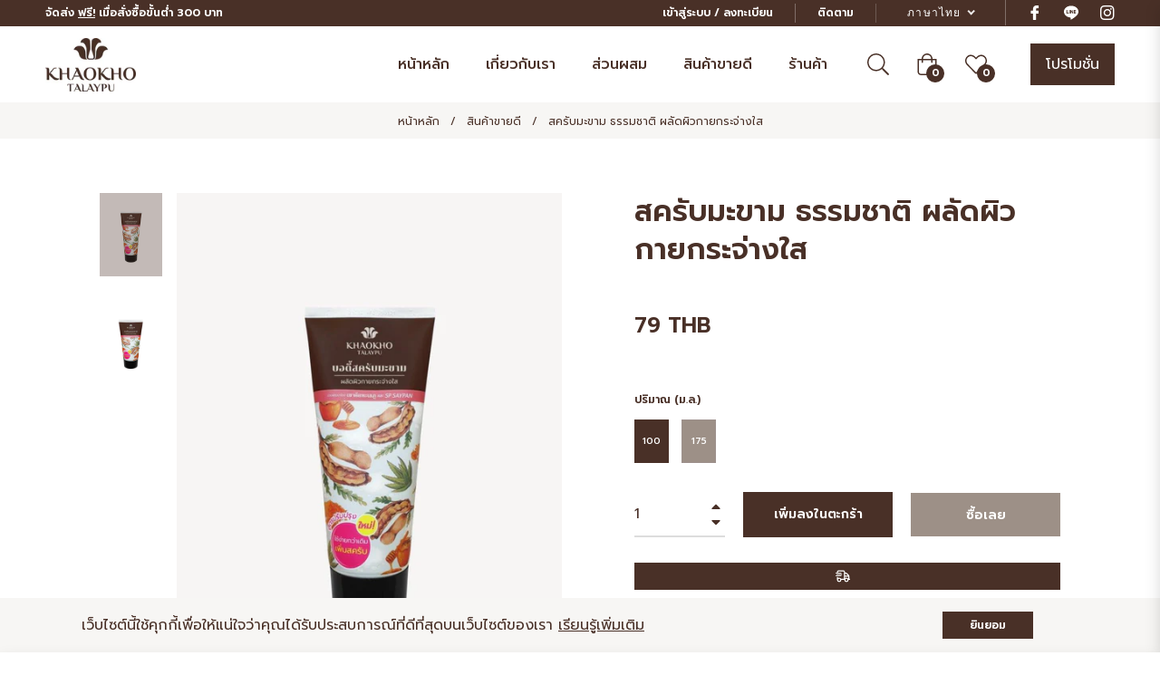

--- FILE ---
content_type: text/javascript; charset=utf-8
request_url: https://khaokhotalaypu.com/products/natural-tamarind-scrub-clear-skin.js
body_size: 340
content:
{"id":6865238589601,"title":"สครับมะขาม ธรรมชาติ ผลัดผิวกายกระจ่างใส","handle":"natural-tamarind-scrub-clear-skin","description":"\u003cp\u003e\u003cspan\u003eสครับธรรมชาติ เนื้อมะขามแท้เข้มข้นอุดมไปด้วย AHA ช่วยผลัดผิวให้เนียนนุ่มกระจ่างใสอย่างเป็นธรรมชาติ เพิ่มเกลือขนาดเล็กช่วยในการขัดผิวอย่างอ่อนโยน ผลัดเซลล์ผิวเก่าและเผยเซลล์ผิวใหม่ พร้อมผสานคุณค่าการบำรุงพิเศษด้วยวัตถุดิบจากธรรมชาติแท้อีก 4ชนิด ได้แก่ ว่านหางจระเข้ ขมิ้น น้ำผึ้ง และนม ช่วยลดผิวหยาบกร้าน ลดเลือนจุดด่างดำ ให้ผิวกายมีความยืดหยุ่น ชุ่มชื้น แลดูกระจ่างใส เนียนละเอียด เผยผิวสวยสุขภาพดีอย่างเป็นธรรมชาติทั่วเรือนร่าง\u003c\/span\u003e\u003c\/p\u003e","published_at":"2021-07-17T02:40:19+07:00","created_at":"2021-07-17T02:40:19+07:00","vendor":"เขาค้อทะเลภู","type":"สครับขัดผิว","tags":["TAMARIND SERIES"],"price":7900,"price_min":7900,"price_max":12900,"available":true,"price_varies":true,"compare_at_price":null,"compare_at_price_min":0,"compare_at_price_max":0,"compare_at_price_varies":false,"variants":[{"id":40383989973153,"title":"100","option1":"100","option2":null,"option3":null,"sku":"57","requires_shipping":false,"taxable":false,"featured_image":null,"available":true,"name":"สครับมะขาม ธรรมชาติ ผลัดผิวกายกระจ่างใส - 100","public_title":"100","options":["100"],"price":7900,"weight":100,"compare_at_price":null,"inventory_management":null,"barcode":"8853963001698","requires_selling_plan":false,"selling_plan_allocations":[]},{"id":40383990005921,"title":"175","option1":"175","option2":null,"option3":null,"sku":"57","requires_shipping":false,"taxable":false,"featured_image":null,"available":true,"name":"สครับมะขาม ธรรมชาติ ผลัดผิวกายกระจ่างใส - 175","public_title":"175","options":["175"],"price":12900,"weight":185,"compare_at_price":null,"inventory_management":null,"barcode":"8853963001698","requires_selling_plan":false,"selling_plan_allocations":[]}],"images":["\/\/cdn.shopify.com\/s\/files\/1\/0575\/8841\/6673\/products\/Tamarind_Body_Scrub_185g_Gray.jpg?v=1638863590","\/\/cdn.shopify.com\/s\/files\/1\/0575\/8841\/6673\/products\/TamarindBodyScrub_100g.png?v=1638863590"],"featured_image":"\/\/cdn.shopify.com\/s\/files\/1\/0575\/8841\/6673\/products\/Tamarind_Body_Scrub_185g_Gray.jpg?v=1638863590","options":[{"name":"ปริมาณ (ม.ล.)","position":1,"values":["100","175"]}],"url":"\/products\/natural-tamarind-scrub-clear-skin","media":[{"alt":"Natural Tamarind Scrub Clear Skin - Talaypu Natural Products Co., Ltd.","id":22945975042209,"position":1,"preview_image":{"aspect_ratio":0.75,"height":1200,"width":900,"src":"https:\/\/cdn.shopify.com\/s\/files\/1\/0575\/8841\/6673\/products\/Tamarind_Body_Scrub_185g_Gray.jpg?v=1638863590"},"aspect_ratio":0.75,"height":1200,"media_type":"image","src":"https:\/\/cdn.shopify.com\/s\/files\/1\/0575\/8841\/6673\/products\/Tamarind_Body_Scrub_185g_Gray.jpg?v=1638863590","width":900},{"alt":null,"id":25365167472801,"position":2,"preview_image":{"aspect_ratio":0.75,"height":4032,"width":3024,"src":"https:\/\/cdn.shopify.com\/s\/files\/1\/0575\/8841\/6673\/products\/TamarindBodyScrub_100g.png?v=1638863590"},"aspect_ratio":0.75,"height":4032,"media_type":"image","src":"https:\/\/cdn.shopify.com\/s\/files\/1\/0575\/8841\/6673\/products\/TamarindBodyScrub_100g.png?v=1638863590","width":3024}],"requires_selling_plan":false,"selling_plan_groups":[]}